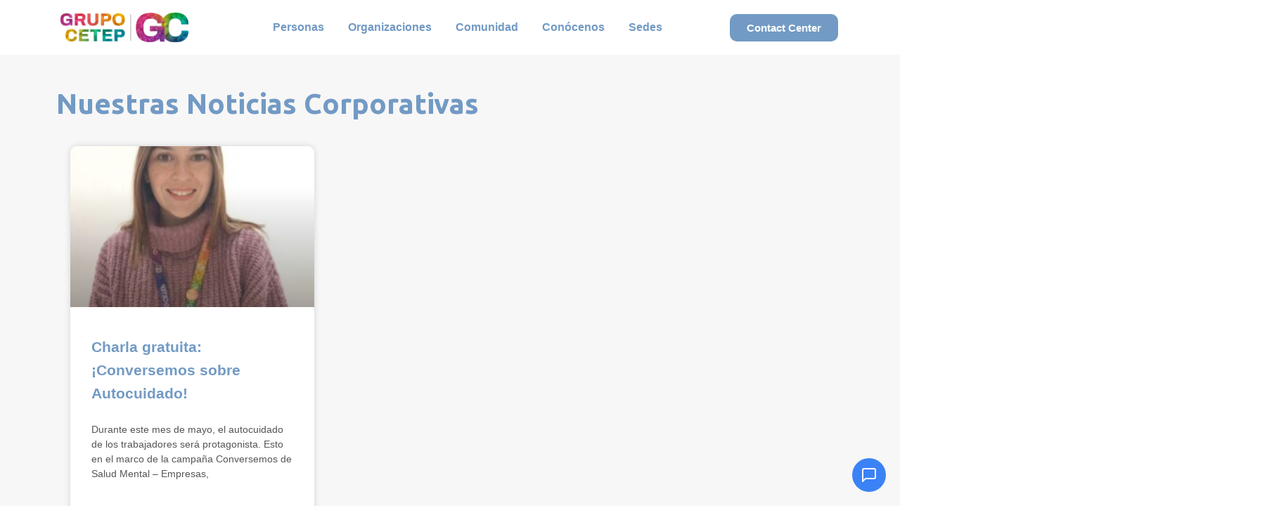

--- FILE ---
content_type: text/css
request_url: https://grupocetep.cl/wp-content/uploads/elementor/css/post-16398.css?ver=1769024151
body_size: 638
content:
.elementor-kit-16398{--e-global-color-primary:#729AC4;--e-global-color-secondary:#599473;--e-global-color-text:#555555;--e-global-color-accent:#EF9C6B;--e-global-color-5862e0e:#3D3669;--e-global-color-c72bfdd:#F7F7F7;--e-global-color-43fcd230:#000;--e-global-color-373b40b:#FFF;--e-global-color-2531769e:#4054B2;--e-global-color-340b8216:#23A455;--e-global-color-2cb4840:#FFFFFF;--e-global-color-66c684a:#EF9C6B;--e-global-color-8458075:#E8BF9C;--e-global-color-1fb57ff:#729AC4;--e-global-color-1748a91:#599473;--e-global-typography-primary-font-family:"Poppins";--e-global-typography-primary-font-weight:600;--e-global-typography-secondary-font-family:"Poppins";--e-global-typography-secondary-font-weight:400;--e-global-typography-text-font-family:"Poppins";--e-global-typography-text-font-weight:400;--e-global-typography-text-font-style:normal;--e-global-typography-accent-font-family:"Poppins";--e-global-typography-accent-font-weight:500;--e-global-typography-6d88477-font-family:"Ubuntu";--e-global-typography-6d88477-font-weight:600;--e-global-typography-89614dd-font-family:"Ubuntu";--e-global-typography-89614dd-font-size:24px;--e-global-typography-89614dd-font-weight:100;}.elementor-kit-16398 e-page-transition{background-color:#FFBC7D;}.elementor-kit-16398 a{color:var( --e-global-color-373b40b );}.elementor-kit-16398 button,.elementor-kit-16398 input[type="button"],.elementor-kit-16398 input[type="submit"],.elementor-kit-16398 .elementor-button{border-radius:0px 0px 0px 0px;}.elementor-section.elementor-section-boxed > .elementor-container{max-width:1140px;}.e-con{--container-max-width:1140px;}.elementor-widget:not(:last-child){margin-block-end:20px;}.elementor-element{--widgets-spacing:20px 20px;--widgets-spacing-row:20px;--widgets-spacing-column:20px;}{}h1.entry-title{display:var(--page-title-display);}@media(max-width:1024px){.elementor-section.elementor-section-boxed > .elementor-container{max-width:1024px;}.e-con{--container-max-width:1024px;}}@media(max-width:767px){.elementor-section.elementor-section-boxed > .elementor-container{max-width:767px;}.e-con{--container-max-width:767px;}}

--- FILE ---
content_type: text/css
request_url: https://grupocetep.cl/wp-content/uploads/elementor/css/post-531093.css?ver=1769025100
body_size: 2030
content:
.elementor-531093 .elementor-element.elementor-element-ea79729{--display:flex;--flex-direction:row;--container-widget-width:calc( ( 1 - var( --container-widget-flex-grow ) ) * 100% );--container-widget-height:100%;--container-widget-flex-grow:1;--container-widget-align-self:stretch;--flex-wrap-mobile:wrap;--justify-content:space-around;--align-items:center;--background-transition:0.3s;box-shadow:0px 0px 10px 0px rgba(0,0,0,0.5) inset;}.elementor-531093 .elementor-element.elementor-element-ea79729:hover{background-color:#ECECEC;}.elementor-531093 .elementor-element.elementor-element-32869e5:not(.elementor-motion-effects-element-type-background), .elementor-531093 .elementor-element.elementor-element-32869e5 > .elementor-motion-effects-container > .elementor-motion-effects-layer{background-color:#FFF;}.elementor-531093 .elementor-element.elementor-element-32869e5 > .elementor-background-overlay{opacity:1;transition:background 0.3s, border-radius 0.3s, opacity 0.3s;}.elementor-531093 .elementor-element.elementor-element-32869e5{box-shadow:0px 0px 29px -21px rgba(0,0,0,0.5);transition:background 0.3s, border 0.3s, border-radius 0.3s, box-shadow 0.3s;margin-top:0px;margin-bottom:0px;padding:6px 6px 6px 6px;}.elementor-bc-flex-widget .elementor-531093 .elementor-element.elementor-element-364cec7.elementor-column .elementor-widget-wrap{align-items:center;}.elementor-531093 .elementor-element.elementor-element-364cec7.elementor-column.elementor-element[data-element_type="column"] > .elementor-widget-wrap.elementor-element-populated{align-content:center;align-items:center;}.elementor-531093 .elementor-element.elementor-element-364cec7.elementor-column > .elementor-widget-wrap{justify-content:center;}.elementor-531093 .elementor-element.elementor-element-364cec7 > .elementor-element-populated{margin:0px 0px 0px 0px;--e-column-margin-right:0px;--e-column-margin-left:0px;padding:0px 0px 0px 0px;}.elementor-531093 .elementor-element.elementor-element-df37f87 > .elementor-widget-container{margin:0px 0px 0px 0px;padding:0px 0px 0px 0px;}.elementor-531093 .elementor-element.elementor-element-df37f87{text-align:center;}.elementor-531093 .elementor-element.elementor-element-df37f87 img{width:53%;max-width:95%;}.elementor-bc-flex-widget .elementor-531093 .elementor-element.elementor-element-e09d3ad.elementor-column .elementor-widget-wrap{align-items:center;}.elementor-531093 .elementor-element.elementor-element-e09d3ad.elementor-column.elementor-element[data-element_type="column"] > .elementor-widget-wrap.elementor-element-populated{align-content:center;align-items:center;}.elementor-531093 .elementor-element.elementor-element-e09d3ad.elementor-column > .elementor-widget-wrap{justify-content:center;}.elementor-531093 .elementor-element.elementor-element-f7f510a{width:var( --container-widget-width, 370.398% );max-width:370.398%;--container-widget-width:370.398%;--container-widget-flex-grow:0;}.elementor-531093 .elementor-element.elementor-element-f7f510a.elementor-element{--flex-grow:0;--flex-shrink:0;}.elementor-531093 .elementor-element.elementor-element-f7f510a > .elementor-widget-container{border-radius:10px 10px 10px 10px;}.elementor-531093 .elementor-element.elementor-element-f7f510a .elementor-menu-toggle{margin-left:auto;}.elementor-531093 .elementor-element.elementor-element-f7f510a .elementor-nav-menu .elementor-item{font-family:var( --e-global-typography-primary-font-family ), Sans-serif;font-weight:var( --e-global-typography-primary-font-weight );}.elementor-531093 .elementor-element.elementor-element-f7f510a .elementor-nav-menu--main .elementor-item{color:var( --e-global-color-primary );fill:var( --e-global-color-primary );padding-left:17px;padding-right:17px;}.elementor-531093 .elementor-element.elementor-element-f7f510a .elementor-nav-menu--main .elementor-item:hover,
					.elementor-531093 .elementor-element.elementor-element-f7f510a .elementor-nav-menu--main .elementor-item.elementor-item-active,
					.elementor-531093 .elementor-element.elementor-element-f7f510a .elementor-nav-menu--main .elementor-item.highlighted,
					.elementor-531093 .elementor-element.elementor-element-f7f510a .elementor-nav-menu--main .elementor-item:focus{color:var( --e-global-color-primary );fill:var( --e-global-color-primary );}.elementor-531093 .elementor-element.elementor-element-f7f510a .elementor-nav-menu--main .elementor-item.elementor-item-active{color:var( --e-global-color-accent );}.elementor-531093 .elementor-element.elementor-element-f7f510a .elementor-nav-menu--dropdown{border-style:none;}.elementor-bc-flex-widget .elementor-531093 .elementor-element.elementor-element-79879ec.elementor-column .elementor-widget-wrap{align-items:center;}.elementor-531093 .elementor-element.elementor-element-79879ec.elementor-column.elementor-element[data-element_type="column"] > .elementor-widget-wrap.elementor-element-populated{align-content:center;align-items:center;}.elementor-531093 .elementor-element.elementor-element-79879ec.elementor-column > .elementor-widget-wrap{justify-content:center;}.elementor-531093 .elementor-element.elementor-element-eb59499{width:var( --container-widget-width, 92.837% );max-width:92.837%;--container-widget-width:92.837%;--container-widget-flex-grow:0;}.elementor-531093 .elementor-element.elementor-element-eb59499.elementor-element{--flex-grow:0;--flex-shrink:0;}.elementor-531093 .elementor-element.elementor-element-eb59499 img{height:25px;}.elementor-bc-flex-widget .elementor-531093 .elementor-element.elementor-element-0eeed0a.elementor-column .elementor-widget-wrap{align-items:center;}.elementor-531093 .elementor-element.elementor-element-0eeed0a.elementor-column.elementor-element[data-element_type="column"] > .elementor-widget-wrap.elementor-element-populated{align-content:center;align-items:center;}.elementor-531093 .elementor-element.elementor-element-0eeed0a.elementor-column > .elementor-widget-wrap{justify-content:center;}.elementor-531093 .elementor-element.elementor-element-42f2e13 .elementor-button{background-color:var( --e-global-color-primary );font-family:var( --e-global-typography-primary-font-family ), Sans-serif;font-weight:var( --e-global-typography-primary-font-weight );fill:var( --e-global-color-373b40b );color:var( --e-global-color-373b40b );border-radius:10px 10px 10px 10px;}.elementor-531093 .elementor-element.elementor-element-42f2e13 .elementor-button:hover, .elementor-531093 .elementor-element.elementor-element-42f2e13 .elementor-button:focus{background-color:var( --e-global-color-secondary );}.elementor-531093 .elementor-element.elementor-element-42f2e13{width:var( --container-widget-width, 77.863% );max-width:77.863%;--container-widget-width:77.863%;--container-widget-flex-grow:0;}.elementor-531093 .elementor-element.elementor-element-42f2e13.elementor-element{--flex-grow:0;--flex-shrink:0;}.elementor-531093 .elementor-element.elementor-element-2812b87:not(.elementor-motion-effects-element-type-background), .elementor-531093 .elementor-element.elementor-element-2812b87 > .elementor-motion-effects-container > .elementor-motion-effects-layer{background-color:var( --e-global-color-373b40b );}.elementor-531093 .elementor-element.elementor-element-2812b87{box-shadow:0px 0px 54px -24px rgba(0,0,0,0.5);transition:background 0.3s, border 0.3s, border-radius 0.3s, box-shadow 0.3s;padding:20px 32px 20px 32px;}.elementor-531093 .elementor-element.elementor-element-2812b87 > .elementor-background-overlay{transition:background 0.3s, border-radius 0.3s, opacity 0.3s;}.elementor-531093 .elementor-element.elementor-element-9051284.elementor-element{--flex-grow:0;--flex-shrink:0;}.elementor-531093 .elementor-element.elementor-element-9051284{text-align:left;}.elementor-531093 .elementor-element.elementor-element-9051284 img{width:75%;}.elementor-bc-flex-widget .elementor-531093 .elementor-element.elementor-element-de3660c.elementor-column .elementor-widget-wrap{align-items:center;}.elementor-531093 .elementor-element.elementor-element-de3660c.elementor-column.elementor-element[data-element_type="column"] > .elementor-widget-wrap.elementor-element-populated{align-content:center;align-items:center;}.elementor-531093 .elementor-element.elementor-element-de3660c.elementor-column > .elementor-widget-wrap{justify-content:center;}.elementor-bc-flex-widget .elementor-531093 .elementor-element.elementor-element-17b8683.elementor-column .elementor-widget-wrap{align-items:center;}.elementor-531093 .elementor-element.elementor-element-17b8683.elementor-column.elementor-element[data-element_type="column"] > .elementor-widget-wrap.elementor-element-populated{align-content:center;align-items:center;}.elementor-531093 .elementor-element.elementor-element-17b8683.elementor-column > .elementor-widget-wrap{justify-content:center;}.elementor-531093 .elementor-element.elementor-element-eeb41d6{width:var( --container-widget-width, 92.837% );max-width:92.837%;--container-widget-width:92.837%;--container-widget-flex-grow:0;}.elementor-531093 .elementor-element.elementor-element-eeb41d6.elementor-element{--flex-grow:0;--flex-shrink:0;}.elementor-531093 .elementor-element.elementor-element-eeb41d6 img{height:25px;}.elementor-bc-flex-widget .elementor-531093 .elementor-element.elementor-element-3b44826.elementor-column .elementor-widget-wrap{align-items:center;}.elementor-531093 .elementor-element.elementor-element-3b44826.elementor-column.elementor-element[data-element_type="column"] > .elementor-widget-wrap.elementor-element-populated{align-content:center;align-items:center;}.elementor-531093 .elementor-element.elementor-element-3b44826.elementor-column > .elementor-widget-wrap{justify-content:center;}.elementor-531093 .elementor-element.elementor-element-128b217.elementor-element{--flex-grow:0;--flex-shrink:0;}.elementor-531093 .elementor-element.elementor-element-128b217 > .elementor-widget-container{border-radius:10px 10px 10px 10px;}.elementor-531093 .elementor-element.elementor-element-128b217 .elementor-menu-toggle{margin-left:auto;}.elementor-531093 .elementor-element.elementor-element-128b217 .elementor-nav-menu--dropdown a:hover,
					.elementor-531093 .elementor-element.elementor-element-128b217 .elementor-nav-menu--dropdown a:focus,
					.elementor-531093 .elementor-element.elementor-element-128b217 .elementor-nav-menu--dropdown a.elementor-item-active,
					.elementor-531093 .elementor-element.elementor-element-128b217 .elementor-nav-menu--dropdown a.highlighted{background-color:var( --e-global-color-primary );}.elementor-531093 .elementor-element.elementor-element-128b217 .elementor-nav-menu--dropdown{border-style:none;}.elementor-531093 .elementor-element.elementor-element-a07ae49:not(.elementor-motion-effects-element-type-background) > .elementor-widget-wrap, .elementor-531093 .elementor-element.elementor-element-a07ae49 > .elementor-widget-wrap > .elementor-motion-effects-container > .elementor-motion-effects-layer{background-color:var( --e-global-color-373b40b );}.elementor-bc-flex-widget .elementor-531093 .elementor-element.elementor-element-a07ae49.elementor-column .elementor-widget-wrap{align-items:center;}.elementor-531093 .elementor-element.elementor-element-a07ae49.elementor-column.elementor-element[data-element_type="column"] > .elementor-widget-wrap.elementor-element-populated{align-content:center;align-items:center;}.elementor-531093 .elementor-element.elementor-element-a07ae49.elementor-column > .elementor-widget-wrap{justify-content:center;}.elementor-531093 .elementor-element.elementor-element-a07ae49 > .elementor-element-populated{box-shadow:0px 0px 41px -26px rgba(0,0,0,0.5);transition:background 0.3s, border 0.3s, border-radius 0.3s, box-shadow 0.3s;}.elementor-531093 .elementor-element.elementor-element-a07ae49 > .elementor-element-populated > .elementor-background-overlay{transition:background 0.3s, border-radius 0.3s, opacity 0.3s;}.elementor-531093 .elementor-element.elementor-element-4467a32:not(.elementor-motion-effects-element-type-background), .elementor-531093 .elementor-element.elementor-element-4467a32 > .elementor-motion-effects-container > .elementor-motion-effects-layer{background-color:var( --e-global-color-373b40b );}.elementor-531093 .elementor-element.elementor-element-4467a32{transition:background 0.3s, border 0.3s, border-radius 0.3s, box-shadow 0.3s;}.elementor-531093 .elementor-element.elementor-element-4467a32 > .elementor-background-overlay{transition:background 0.3s, border-radius 0.3s, opacity 0.3s;}.elementor-531093 .elementor-element.elementor-element-cb9eebb .elementor-button{background-color:var( --e-global-color-primary );font-family:"Poppins", Sans-serif;font-weight:600;border-radius:10px 10px 10px 10px;}.elementor-531093 .elementor-element.elementor-element-cb9eebb{width:var( --container-widget-width, 85% );max-width:85%;--container-widget-width:85%;--container-widget-flex-grow:0;}.elementor-531093 .elementor-element.elementor-element-3dc4270 .elementor-button{background-color:var( --e-global-color-primary );font-family:var( --e-global-typography-primary-font-family ), Sans-serif;font-weight:var( --e-global-typography-primary-font-weight );fill:var( --e-global-color-373b40b );color:var( --e-global-color-373b40b );border-radius:10px 10px 10px 10px;}.elementor-theme-builder-content-area{height:400px;}.elementor-location-header:before, .elementor-location-footer:before{content:"";display:table;clear:both;}@media(min-width:768px){.elementor-531093 .elementor-element.elementor-element-364cec7{width:27%;}.elementor-531093 .elementor-element.elementor-element-e09d3ad{width:50%;}.elementor-531093 .elementor-element.elementor-element-79879ec{width:2%;}.elementor-531093 .elementor-element.elementor-element-0eeed0a{width:21%;}}@media(max-width:1024px) and (min-width:768px){.elementor-531093 .elementor-element.elementor-element-364cec7{width:30%;}.elementor-531093 .elementor-element.elementor-element-e09d3ad{width:43%;}.elementor-531093 .elementor-element.elementor-element-0eeed0a{width:22%;}}@media(max-width:1024px){.elementor-531093 .elementor-element.elementor-element-df37f87{text-align:center;}.elementor-531093 .elementor-element.elementor-element-df37f87 img{width:100%;}.elementor-531093 .elementor-element.elementor-element-eb59499{width:var( --container-widget-width, 10px );max-width:10px;--container-widget-width:10px;--container-widget-flex-grow:0;}.elementor-531093 .elementor-element.elementor-element-0eeed0a > .elementor-element-populated{margin:0px 0px 0px 0px;--e-column-margin-right:0px;--e-column-margin-left:0px;padding:0px 0px 0px 0px;}.elementor-531093 .elementor-element.elementor-element-9051284{width:var( --container-widget-width, 566px );max-width:566px;--container-widget-width:566px;--container-widget-flex-grow:0;text-align:left;}.elementor-531093 .elementor-element.elementor-element-9051284 img{width:60%;}}@media(max-width:767px){.elementor-531093 .elementor-element.elementor-element-2812b87{padding:0px 0px 0px 0px;}.elementor-531093 .elementor-element.elementor-element-9d8c1be{width:20%;}.elementor-bc-flex-widget .elementor-531093 .elementor-element.elementor-element-9d8c1be.elementor-column .elementor-widget-wrap{align-items:center;}.elementor-531093 .elementor-element.elementor-element-9d8c1be.elementor-column.elementor-element[data-element_type="column"] > .elementor-widget-wrap.elementor-element-populated{align-content:center;align-items:center;}.elementor-531093 .elementor-element.elementor-element-9d8c1be > .elementor-element-populated{margin:0px 0px 0px 0px;--e-column-margin-right:0px;--e-column-margin-left:0px;padding:0px 0px 0px 13px;}.elementor-531093 .elementor-element.elementor-element-9051284 > .elementor-widget-container{margin:10px 10px 10px 10px;padding:0px 18px 0px 0px;}.elementor-531093 .elementor-element.elementor-element-9051284{text-align:left;}.elementor-531093 .elementor-element.elementor-element-9051284 img{width:17%;}.elementor-531093 .elementor-element.elementor-element-de3660c{width:40%;}.elementor-bc-flex-widget .elementor-531093 .elementor-element.elementor-element-de3660c.elementor-column .elementor-widget-wrap{align-items:center;}.elementor-531093 .elementor-element.elementor-element-de3660c.elementor-column.elementor-element[data-element_type="column"] > .elementor-widget-wrap.elementor-element-populated{align-content:center;align-items:center;}.elementor-531093 .elementor-element.elementor-element-17b8683{width:20%;}.elementor-bc-flex-widget .elementor-531093 .elementor-element.elementor-element-17b8683.elementor-column .elementor-widget-wrap{align-items:center;}.elementor-531093 .elementor-element.elementor-element-17b8683.elementor-column.elementor-element[data-element_type="column"] > .elementor-widget-wrap.elementor-element-populated{align-content:center;align-items:center;}.elementor-531093 .elementor-element.elementor-element-eeb41d6{width:var( --container-widget-width, 37.531px );max-width:37.531px;--container-widget-width:37.531px;--container-widget-flex-grow:0;align-self:flex-end;text-align:right;}.elementor-531093 .elementor-element.elementor-element-eeb41d6 > .elementor-widget-container{padding:0px 0px 3px 0px;}.elementor-531093 .elementor-element.elementor-element-3b44826{width:20%;}.elementor-bc-flex-widget .elementor-531093 .elementor-element.elementor-element-3b44826.elementor-column .elementor-widget-wrap{align-items:center;}.elementor-531093 .elementor-element.elementor-element-3b44826.elementor-column.elementor-element[data-element_type="column"] > .elementor-widget-wrap.elementor-element-populated{align-content:center;align-items:center;}.elementor-531093 .elementor-element.elementor-element-3b44826.elementor-column > .elementor-widget-wrap{justify-content:center;}.elementor-531093 .elementor-element.elementor-element-128b217{width:var( --container-widget-width, 29.75px );max-width:29.75px;--container-widget-width:29.75px;--container-widget-flex-grow:0;--nav-menu-icon-size:20px;}.elementor-531093 .elementor-element.elementor-element-128b217 > .elementor-widget-container{margin:0px 0px 0px 0px;padding:0px 0px 0px 0px;}.elementor-531093 .elementor-element.elementor-element-128b217 .elementor-nav-menu--dropdown a{padding-top:10px;padding-bottom:10px;}.elementor-531093 .elementor-element.elementor-element-128b217 .elementor-nav-menu--main > .elementor-nav-menu > li > .elementor-nav-menu--dropdown, .elementor-531093 .elementor-element.elementor-element-128b217 .elementor-nav-menu__container.elementor-nav-menu--dropdown{margin-top:21px !important;}.elementor-531093 .elementor-element.elementor-element-a07ae49{width:100%;}.elementor-531093 .elementor-element.elementor-element-a07ae49 > .elementor-element-populated{margin:0px 0px 0px 0px;--e-column-margin-right:0px;--e-column-margin-left:0px;padding:10px 10px 10px 10px;}.elementor-531093 .elementor-element.elementor-element-4467a32{margin-top:0px;margin-bottom:0px;padding:0px 0px 0px 0px;}.elementor-531093 .elementor-element.elementor-element-744e164{width:50%;}.elementor-531093 .elementor-element.elementor-element-744e164 > .elementor-element-populated{padding:10px 10px 10px 10px;}.elementor-531093 .elementor-element.elementor-element-cb9eebb{width:100%;max-width:100%;align-self:center;}.elementor-531093 .elementor-element.elementor-element-cb9eebb > .elementor-widget-container{margin:0px 0px 0px 0px;padding:0px 0px 0px 0px;}.elementor-531093 .elementor-element.elementor-element-cb9eebb .elementor-button{font-size:11px;}.elementor-531093 .elementor-element.elementor-element-e7a4d4c{width:50%;}.elementor-531093 .elementor-element.elementor-element-e7a4d4c > .elementor-element-populated{padding:10px 10px 10px 10px;}.elementor-531093 .elementor-element.elementor-element-3dc4270{width:100%;max-width:100%;}}/* Start custom CSS for column, class: .elementor-element-a07ae49 */.elementor-531093 .elementor-element.elementor-element-a07ae49 {
    position: fixed;
    bottom: 0;
    width: 100vw
}/* End custom CSS */